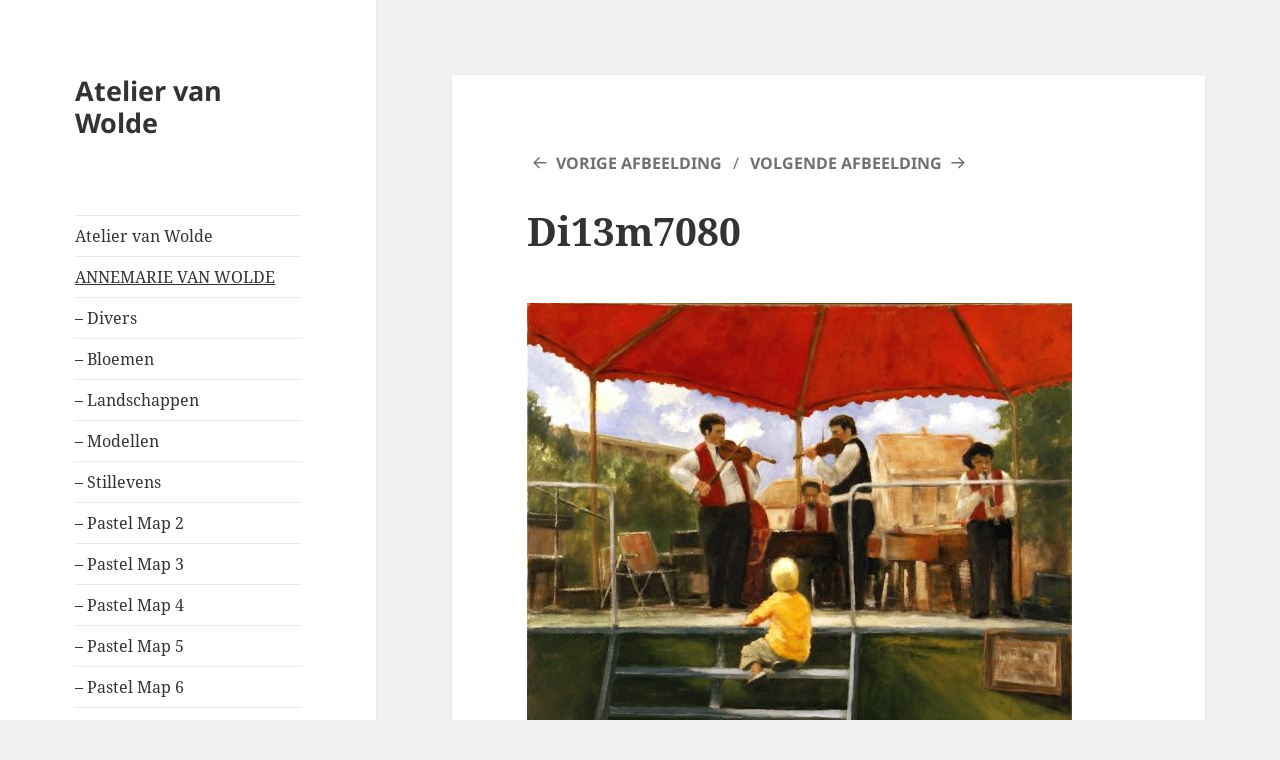

--- FILE ---
content_type: text/html; charset=UTF-8
request_url: https://ateliervanwolde.nl/sony-dsc-12/
body_size: 9085
content:
<!DOCTYPE html>
<html lang="nl-NL" class="no-js">
<head>
	<meta charset="UTF-8">
	<meta name="viewport" content="width=device-width">
	<link rel="profile" href="https://gmpg.org/xfn/11">
	<link rel="pingback" href="https://ateliervanwolde.nl/xmlrpc.php">
	<script>(function(html){html.className = html.className.replace(/\bno-js\b/,'js')})(document.documentElement);</script>
<title>Di13m7080 &#8211; Atelier van Wolde</title>
    <style>
        #wpadminbar #wp-admin-bar-vtrts_free_top_button .ab-icon:before {
            content: "\f185";
            color: #1DAE22;
            top: 3px;
        }
    </style>
    <meta name='robots' content='max-image-preview:large' />
<meta name="dlm-version" content="4.9.11"><link rel="alternate" type="application/rss+xml" title="Atelier van Wolde &raquo; feed" href="https://ateliervanwolde.nl/feed/" />
<script>
window._wpemojiSettings = {"baseUrl":"https:\/\/s.w.org\/images\/core\/emoji\/14.0.0\/72x72\/","ext":".png","svgUrl":"https:\/\/s.w.org\/images\/core\/emoji\/14.0.0\/svg\/","svgExt":".svg","source":{"concatemoji":"https:\/\/ateliervanwolde.nl\/wp-includes\/js\/wp-emoji-release.min.js?ver=6.4.7"}};
/*! This file is auto-generated */
!function(i,n){var o,s,e;function c(e){try{var t={supportTests:e,timestamp:(new Date).valueOf()};sessionStorage.setItem(o,JSON.stringify(t))}catch(e){}}function p(e,t,n){e.clearRect(0,0,e.canvas.width,e.canvas.height),e.fillText(t,0,0);var t=new Uint32Array(e.getImageData(0,0,e.canvas.width,e.canvas.height).data),r=(e.clearRect(0,0,e.canvas.width,e.canvas.height),e.fillText(n,0,0),new Uint32Array(e.getImageData(0,0,e.canvas.width,e.canvas.height).data));return t.every(function(e,t){return e===r[t]})}function u(e,t,n){switch(t){case"flag":return n(e,"\ud83c\udff3\ufe0f\u200d\u26a7\ufe0f","\ud83c\udff3\ufe0f\u200b\u26a7\ufe0f")?!1:!n(e,"\ud83c\uddfa\ud83c\uddf3","\ud83c\uddfa\u200b\ud83c\uddf3")&&!n(e,"\ud83c\udff4\udb40\udc67\udb40\udc62\udb40\udc65\udb40\udc6e\udb40\udc67\udb40\udc7f","\ud83c\udff4\u200b\udb40\udc67\u200b\udb40\udc62\u200b\udb40\udc65\u200b\udb40\udc6e\u200b\udb40\udc67\u200b\udb40\udc7f");case"emoji":return!n(e,"\ud83e\udef1\ud83c\udffb\u200d\ud83e\udef2\ud83c\udfff","\ud83e\udef1\ud83c\udffb\u200b\ud83e\udef2\ud83c\udfff")}return!1}function f(e,t,n){var r="undefined"!=typeof WorkerGlobalScope&&self instanceof WorkerGlobalScope?new OffscreenCanvas(300,150):i.createElement("canvas"),a=r.getContext("2d",{willReadFrequently:!0}),o=(a.textBaseline="top",a.font="600 32px Arial",{});return e.forEach(function(e){o[e]=t(a,e,n)}),o}function t(e){var t=i.createElement("script");t.src=e,t.defer=!0,i.head.appendChild(t)}"undefined"!=typeof Promise&&(o="wpEmojiSettingsSupports",s=["flag","emoji"],n.supports={everything:!0,everythingExceptFlag:!0},e=new Promise(function(e){i.addEventListener("DOMContentLoaded",e,{once:!0})}),new Promise(function(t){var n=function(){try{var e=JSON.parse(sessionStorage.getItem(o));if("object"==typeof e&&"number"==typeof e.timestamp&&(new Date).valueOf()<e.timestamp+604800&&"object"==typeof e.supportTests)return e.supportTests}catch(e){}return null}();if(!n){if("undefined"!=typeof Worker&&"undefined"!=typeof OffscreenCanvas&&"undefined"!=typeof URL&&URL.createObjectURL&&"undefined"!=typeof Blob)try{var e="postMessage("+f.toString()+"("+[JSON.stringify(s),u.toString(),p.toString()].join(",")+"));",r=new Blob([e],{type:"text/javascript"}),a=new Worker(URL.createObjectURL(r),{name:"wpTestEmojiSupports"});return void(a.onmessage=function(e){c(n=e.data),a.terminate(),t(n)})}catch(e){}c(n=f(s,u,p))}t(n)}).then(function(e){for(var t in e)n.supports[t]=e[t],n.supports.everything=n.supports.everything&&n.supports[t],"flag"!==t&&(n.supports.everythingExceptFlag=n.supports.everythingExceptFlag&&n.supports[t]);n.supports.everythingExceptFlag=n.supports.everythingExceptFlag&&!n.supports.flag,n.DOMReady=!1,n.readyCallback=function(){n.DOMReady=!0}}).then(function(){return e}).then(function(){var e;n.supports.everything||(n.readyCallback(),(e=n.source||{}).concatemoji?t(e.concatemoji):e.wpemoji&&e.twemoji&&(t(e.twemoji),t(e.wpemoji)))}))}((window,document),window._wpemojiSettings);
</script>
<style id='wp-emoji-styles-inline-css'>

	img.wp-smiley, img.emoji {
		display: inline !important;
		border: none !important;
		box-shadow: none !important;
		height: 1em !important;
		width: 1em !important;
		margin: 0 0.07em !important;
		vertical-align: -0.1em !important;
		background: none !important;
		padding: 0 !important;
	}
</style>
<link rel='stylesheet' id='wp-block-library-css' href='https://ateliervanwolde.nl/wp-includes/css/dist/block-library/style.min.css?ver=6.4.7' media='all' />
<style id='wp-block-library-theme-inline-css'>
.wp-block-audio figcaption{color:#555;font-size:13px;text-align:center}.is-dark-theme .wp-block-audio figcaption{color:hsla(0,0%,100%,.65)}.wp-block-audio{margin:0 0 1em}.wp-block-code{border:1px solid #ccc;border-radius:4px;font-family:Menlo,Consolas,monaco,monospace;padding:.8em 1em}.wp-block-embed figcaption{color:#555;font-size:13px;text-align:center}.is-dark-theme .wp-block-embed figcaption{color:hsla(0,0%,100%,.65)}.wp-block-embed{margin:0 0 1em}.blocks-gallery-caption{color:#555;font-size:13px;text-align:center}.is-dark-theme .blocks-gallery-caption{color:hsla(0,0%,100%,.65)}.wp-block-image figcaption{color:#555;font-size:13px;text-align:center}.is-dark-theme .wp-block-image figcaption{color:hsla(0,0%,100%,.65)}.wp-block-image{margin:0 0 1em}.wp-block-pullquote{border-bottom:4px solid;border-top:4px solid;color:currentColor;margin-bottom:1.75em}.wp-block-pullquote cite,.wp-block-pullquote footer,.wp-block-pullquote__citation{color:currentColor;font-size:.8125em;font-style:normal;text-transform:uppercase}.wp-block-quote{border-left:.25em solid;margin:0 0 1.75em;padding-left:1em}.wp-block-quote cite,.wp-block-quote footer{color:currentColor;font-size:.8125em;font-style:normal;position:relative}.wp-block-quote.has-text-align-right{border-left:none;border-right:.25em solid;padding-left:0;padding-right:1em}.wp-block-quote.has-text-align-center{border:none;padding-left:0}.wp-block-quote.is-large,.wp-block-quote.is-style-large,.wp-block-quote.is-style-plain{border:none}.wp-block-search .wp-block-search__label{font-weight:700}.wp-block-search__button{border:1px solid #ccc;padding:.375em .625em}:where(.wp-block-group.has-background){padding:1.25em 2.375em}.wp-block-separator.has-css-opacity{opacity:.4}.wp-block-separator{border:none;border-bottom:2px solid;margin-left:auto;margin-right:auto}.wp-block-separator.has-alpha-channel-opacity{opacity:1}.wp-block-separator:not(.is-style-wide):not(.is-style-dots){width:100px}.wp-block-separator.has-background:not(.is-style-dots){border-bottom:none;height:1px}.wp-block-separator.has-background:not(.is-style-wide):not(.is-style-dots){height:2px}.wp-block-table{margin:0 0 1em}.wp-block-table td,.wp-block-table th{word-break:normal}.wp-block-table figcaption{color:#555;font-size:13px;text-align:center}.is-dark-theme .wp-block-table figcaption{color:hsla(0,0%,100%,.65)}.wp-block-video figcaption{color:#555;font-size:13px;text-align:center}.is-dark-theme .wp-block-video figcaption{color:hsla(0,0%,100%,.65)}.wp-block-video{margin:0 0 1em}.wp-block-template-part.has-background{margin-bottom:0;margin-top:0;padding:1.25em 2.375em}
</style>
<style id='classic-theme-styles-inline-css'>
/*! This file is auto-generated */
.wp-block-button__link{color:#fff;background-color:#32373c;border-radius:9999px;box-shadow:none;text-decoration:none;padding:calc(.667em + 2px) calc(1.333em + 2px);font-size:1.125em}.wp-block-file__button{background:#32373c;color:#fff;text-decoration:none}
</style>
<style id='global-styles-inline-css'>
body{--wp--preset--color--black: #000000;--wp--preset--color--cyan-bluish-gray: #abb8c3;--wp--preset--color--white: #fff;--wp--preset--color--pale-pink: #f78da7;--wp--preset--color--vivid-red: #cf2e2e;--wp--preset--color--luminous-vivid-orange: #ff6900;--wp--preset--color--luminous-vivid-amber: #fcb900;--wp--preset--color--light-green-cyan: #7bdcb5;--wp--preset--color--vivid-green-cyan: #00d084;--wp--preset--color--pale-cyan-blue: #8ed1fc;--wp--preset--color--vivid-cyan-blue: #0693e3;--wp--preset--color--vivid-purple: #9b51e0;--wp--preset--color--dark-gray: #111;--wp--preset--color--light-gray: #f1f1f1;--wp--preset--color--yellow: #f4ca16;--wp--preset--color--dark-brown: #352712;--wp--preset--color--medium-pink: #e53b51;--wp--preset--color--light-pink: #ffe5d1;--wp--preset--color--dark-purple: #2e2256;--wp--preset--color--purple: #674970;--wp--preset--color--blue-gray: #22313f;--wp--preset--color--bright-blue: #55c3dc;--wp--preset--color--light-blue: #e9f2f9;--wp--preset--gradient--vivid-cyan-blue-to-vivid-purple: linear-gradient(135deg,rgba(6,147,227,1) 0%,rgb(155,81,224) 100%);--wp--preset--gradient--light-green-cyan-to-vivid-green-cyan: linear-gradient(135deg,rgb(122,220,180) 0%,rgb(0,208,130) 100%);--wp--preset--gradient--luminous-vivid-amber-to-luminous-vivid-orange: linear-gradient(135deg,rgba(252,185,0,1) 0%,rgba(255,105,0,1) 100%);--wp--preset--gradient--luminous-vivid-orange-to-vivid-red: linear-gradient(135deg,rgba(255,105,0,1) 0%,rgb(207,46,46) 100%);--wp--preset--gradient--very-light-gray-to-cyan-bluish-gray: linear-gradient(135deg,rgb(238,238,238) 0%,rgb(169,184,195) 100%);--wp--preset--gradient--cool-to-warm-spectrum: linear-gradient(135deg,rgb(74,234,220) 0%,rgb(151,120,209) 20%,rgb(207,42,186) 40%,rgb(238,44,130) 60%,rgb(251,105,98) 80%,rgb(254,248,76) 100%);--wp--preset--gradient--blush-light-purple: linear-gradient(135deg,rgb(255,206,236) 0%,rgb(152,150,240) 100%);--wp--preset--gradient--blush-bordeaux: linear-gradient(135deg,rgb(254,205,165) 0%,rgb(254,45,45) 50%,rgb(107,0,62) 100%);--wp--preset--gradient--luminous-dusk: linear-gradient(135deg,rgb(255,203,112) 0%,rgb(199,81,192) 50%,rgb(65,88,208) 100%);--wp--preset--gradient--pale-ocean: linear-gradient(135deg,rgb(255,245,203) 0%,rgb(182,227,212) 50%,rgb(51,167,181) 100%);--wp--preset--gradient--electric-grass: linear-gradient(135deg,rgb(202,248,128) 0%,rgb(113,206,126) 100%);--wp--preset--gradient--midnight: linear-gradient(135deg,rgb(2,3,129) 0%,rgb(40,116,252) 100%);--wp--preset--gradient--dark-gray-gradient-gradient: linear-gradient(90deg, rgba(17,17,17,1) 0%, rgba(42,42,42,1) 100%);--wp--preset--gradient--light-gray-gradient: linear-gradient(90deg, rgba(241,241,241,1) 0%, rgba(215,215,215,1) 100%);--wp--preset--gradient--white-gradient: linear-gradient(90deg, rgba(255,255,255,1) 0%, rgba(230,230,230,1) 100%);--wp--preset--gradient--yellow-gradient: linear-gradient(90deg, rgba(244,202,22,1) 0%, rgba(205,168,10,1) 100%);--wp--preset--gradient--dark-brown-gradient: linear-gradient(90deg, rgba(53,39,18,1) 0%, rgba(91,67,31,1) 100%);--wp--preset--gradient--medium-pink-gradient: linear-gradient(90deg, rgba(229,59,81,1) 0%, rgba(209,28,51,1) 100%);--wp--preset--gradient--light-pink-gradient: linear-gradient(90deg, rgba(255,229,209,1) 0%, rgba(255,200,158,1) 100%);--wp--preset--gradient--dark-purple-gradient: linear-gradient(90deg, rgba(46,34,86,1) 0%, rgba(66,48,123,1) 100%);--wp--preset--gradient--purple-gradient: linear-gradient(90deg, rgba(103,73,112,1) 0%, rgba(131,93,143,1) 100%);--wp--preset--gradient--blue-gray-gradient: linear-gradient(90deg, rgba(34,49,63,1) 0%, rgba(52,75,96,1) 100%);--wp--preset--gradient--bright-blue-gradient: linear-gradient(90deg, rgba(85,195,220,1) 0%, rgba(43,180,211,1) 100%);--wp--preset--gradient--light-blue-gradient: linear-gradient(90deg, rgba(233,242,249,1) 0%, rgba(193,218,238,1) 100%);--wp--preset--font-size--small: 13px;--wp--preset--font-size--medium: 20px;--wp--preset--font-size--large: 36px;--wp--preset--font-size--x-large: 42px;--wp--preset--spacing--20: 0.44rem;--wp--preset--spacing--30: 0.67rem;--wp--preset--spacing--40: 1rem;--wp--preset--spacing--50: 1.5rem;--wp--preset--spacing--60: 2.25rem;--wp--preset--spacing--70: 3.38rem;--wp--preset--spacing--80: 5.06rem;--wp--preset--shadow--natural: 6px 6px 9px rgba(0, 0, 0, 0.2);--wp--preset--shadow--deep: 12px 12px 50px rgba(0, 0, 0, 0.4);--wp--preset--shadow--sharp: 6px 6px 0px rgba(0, 0, 0, 0.2);--wp--preset--shadow--outlined: 6px 6px 0px -3px rgba(255, 255, 255, 1), 6px 6px rgba(0, 0, 0, 1);--wp--preset--shadow--crisp: 6px 6px 0px rgba(0, 0, 0, 1);}:where(.is-layout-flex){gap: 0.5em;}:where(.is-layout-grid){gap: 0.5em;}body .is-layout-flow > .alignleft{float: left;margin-inline-start: 0;margin-inline-end: 2em;}body .is-layout-flow > .alignright{float: right;margin-inline-start: 2em;margin-inline-end: 0;}body .is-layout-flow > .aligncenter{margin-left: auto !important;margin-right: auto !important;}body .is-layout-constrained > .alignleft{float: left;margin-inline-start: 0;margin-inline-end: 2em;}body .is-layout-constrained > .alignright{float: right;margin-inline-start: 2em;margin-inline-end: 0;}body .is-layout-constrained > .aligncenter{margin-left: auto !important;margin-right: auto !important;}body .is-layout-constrained > :where(:not(.alignleft):not(.alignright):not(.alignfull)){max-width: var(--wp--style--global--content-size);margin-left: auto !important;margin-right: auto !important;}body .is-layout-constrained > .alignwide{max-width: var(--wp--style--global--wide-size);}body .is-layout-flex{display: flex;}body .is-layout-flex{flex-wrap: wrap;align-items: center;}body .is-layout-flex > *{margin: 0;}body .is-layout-grid{display: grid;}body .is-layout-grid > *{margin: 0;}:where(.wp-block-columns.is-layout-flex){gap: 2em;}:where(.wp-block-columns.is-layout-grid){gap: 2em;}:where(.wp-block-post-template.is-layout-flex){gap: 1.25em;}:where(.wp-block-post-template.is-layout-grid){gap: 1.25em;}.has-black-color{color: var(--wp--preset--color--black) !important;}.has-cyan-bluish-gray-color{color: var(--wp--preset--color--cyan-bluish-gray) !important;}.has-white-color{color: var(--wp--preset--color--white) !important;}.has-pale-pink-color{color: var(--wp--preset--color--pale-pink) !important;}.has-vivid-red-color{color: var(--wp--preset--color--vivid-red) !important;}.has-luminous-vivid-orange-color{color: var(--wp--preset--color--luminous-vivid-orange) !important;}.has-luminous-vivid-amber-color{color: var(--wp--preset--color--luminous-vivid-amber) !important;}.has-light-green-cyan-color{color: var(--wp--preset--color--light-green-cyan) !important;}.has-vivid-green-cyan-color{color: var(--wp--preset--color--vivid-green-cyan) !important;}.has-pale-cyan-blue-color{color: var(--wp--preset--color--pale-cyan-blue) !important;}.has-vivid-cyan-blue-color{color: var(--wp--preset--color--vivid-cyan-blue) !important;}.has-vivid-purple-color{color: var(--wp--preset--color--vivid-purple) !important;}.has-black-background-color{background-color: var(--wp--preset--color--black) !important;}.has-cyan-bluish-gray-background-color{background-color: var(--wp--preset--color--cyan-bluish-gray) !important;}.has-white-background-color{background-color: var(--wp--preset--color--white) !important;}.has-pale-pink-background-color{background-color: var(--wp--preset--color--pale-pink) !important;}.has-vivid-red-background-color{background-color: var(--wp--preset--color--vivid-red) !important;}.has-luminous-vivid-orange-background-color{background-color: var(--wp--preset--color--luminous-vivid-orange) !important;}.has-luminous-vivid-amber-background-color{background-color: var(--wp--preset--color--luminous-vivid-amber) !important;}.has-light-green-cyan-background-color{background-color: var(--wp--preset--color--light-green-cyan) !important;}.has-vivid-green-cyan-background-color{background-color: var(--wp--preset--color--vivid-green-cyan) !important;}.has-pale-cyan-blue-background-color{background-color: var(--wp--preset--color--pale-cyan-blue) !important;}.has-vivid-cyan-blue-background-color{background-color: var(--wp--preset--color--vivid-cyan-blue) !important;}.has-vivid-purple-background-color{background-color: var(--wp--preset--color--vivid-purple) !important;}.has-black-border-color{border-color: var(--wp--preset--color--black) !important;}.has-cyan-bluish-gray-border-color{border-color: var(--wp--preset--color--cyan-bluish-gray) !important;}.has-white-border-color{border-color: var(--wp--preset--color--white) !important;}.has-pale-pink-border-color{border-color: var(--wp--preset--color--pale-pink) !important;}.has-vivid-red-border-color{border-color: var(--wp--preset--color--vivid-red) !important;}.has-luminous-vivid-orange-border-color{border-color: var(--wp--preset--color--luminous-vivid-orange) !important;}.has-luminous-vivid-amber-border-color{border-color: var(--wp--preset--color--luminous-vivid-amber) !important;}.has-light-green-cyan-border-color{border-color: var(--wp--preset--color--light-green-cyan) !important;}.has-vivid-green-cyan-border-color{border-color: var(--wp--preset--color--vivid-green-cyan) !important;}.has-pale-cyan-blue-border-color{border-color: var(--wp--preset--color--pale-cyan-blue) !important;}.has-vivid-cyan-blue-border-color{border-color: var(--wp--preset--color--vivid-cyan-blue) !important;}.has-vivid-purple-border-color{border-color: var(--wp--preset--color--vivid-purple) !important;}.has-vivid-cyan-blue-to-vivid-purple-gradient-background{background: var(--wp--preset--gradient--vivid-cyan-blue-to-vivid-purple) !important;}.has-light-green-cyan-to-vivid-green-cyan-gradient-background{background: var(--wp--preset--gradient--light-green-cyan-to-vivid-green-cyan) !important;}.has-luminous-vivid-amber-to-luminous-vivid-orange-gradient-background{background: var(--wp--preset--gradient--luminous-vivid-amber-to-luminous-vivid-orange) !important;}.has-luminous-vivid-orange-to-vivid-red-gradient-background{background: var(--wp--preset--gradient--luminous-vivid-orange-to-vivid-red) !important;}.has-very-light-gray-to-cyan-bluish-gray-gradient-background{background: var(--wp--preset--gradient--very-light-gray-to-cyan-bluish-gray) !important;}.has-cool-to-warm-spectrum-gradient-background{background: var(--wp--preset--gradient--cool-to-warm-spectrum) !important;}.has-blush-light-purple-gradient-background{background: var(--wp--preset--gradient--blush-light-purple) !important;}.has-blush-bordeaux-gradient-background{background: var(--wp--preset--gradient--blush-bordeaux) !important;}.has-luminous-dusk-gradient-background{background: var(--wp--preset--gradient--luminous-dusk) !important;}.has-pale-ocean-gradient-background{background: var(--wp--preset--gradient--pale-ocean) !important;}.has-electric-grass-gradient-background{background: var(--wp--preset--gradient--electric-grass) !important;}.has-midnight-gradient-background{background: var(--wp--preset--gradient--midnight) !important;}.has-small-font-size{font-size: var(--wp--preset--font-size--small) !important;}.has-medium-font-size{font-size: var(--wp--preset--font-size--medium) !important;}.has-large-font-size{font-size: var(--wp--preset--font-size--large) !important;}.has-x-large-font-size{font-size: var(--wp--preset--font-size--x-large) !important;}
.wp-block-navigation a:where(:not(.wp-element-button)){color: inherit;}
:where(.wp-block-post-template.is-layout-flex){gap: 1.25em;}:where(.wp-block-post-template.is-layout-grid){gap: 1.25em;}
:where(.wp-block-columns.is-layout-flex){gap: 2em;}:where(.wp-block-columns.is-layout-grid){gap: 2em;}
.wp-block-pullquote{font-size: 1.5em;line-height: 1.6;}
</style>
<link rel='stylesheet' id='contact-form-7-css' href='https://ateliervanwolde.nl/wp-content/plugins/contact-form-7/includes/css/styles.css?ver=5.8.7' media='all' />
<link rel='stylesheet' id='wpdm-font-awesome-css' href='https://ateliervanwolde.nl/wp-content/plugins/download-manager/assets/fontawesome/css/all.min.css?ver=6.4.7' media='all' />
<link rel='stylesheet' id='wpdm-frontend-css-css' href='https://ateliervanwolde.nl/wp-content/plugins/download-manager/assets/bootstrap/css/bootstrap.min.css?ver=6.4.7' media='all' />
<link rel='stylesheet' id='wpdm-front-css' href='https://ateliervanwolde.nl/wp-content/plugins/download-manager/assets/css/front.css?ver=6.4.7' media='all' />
<link rel='stylesheet' id='twentyfifteen-fonts-css' href='https://ateliervanwolde.nl/wp-content/themes/twentyfifteen/assets/fonts/noto-sans-plus-noto-serif-plus-inconsolata.css?ver=20230328' media='all' />
<link rel='stylesheet' id='genericons-css' href='https://ateliervanwolde.nl/wp-content/themes/twentyfifteen/genericons/genericons.css?ver=20201026' media='all' />
<link rel='stylesheet' id='twentyfifteen-style-css' href='https://ateliervanwolde.nl/wp-content/themes/twentyfifteen/style.css?ver=20231107' media='all' />
<link rel='stylesheet' id='twentyfifteen-block-style-css' href='https://ateliervanwolde.nl/wp-content/themes/twentyfifteen/css/blocks.css?ver=20230623' media='all' />
<script id="ahc_front_js-js-extra">
var ahc_ajax_front = {"ajax_url":"https:\/\/ateliervanwolde.nl\/wp-admin\/admin-ajax.php","page_id":"321","page_title":"Di13m7080","post_type":"attachment"};
</script>
<script src="https://ateliervanwolde.nl/wp-content/plugins/visitors-traffic-real-time-statistics/js/front.js?ver=6.4.7" id="ahc_front_js-js"></script>
<script src="https://ateliervanwolde.nl/wp-includes/js/jquery/jquery.min.js?ver=3.7.1" id="jquery-core-js"></script>
<script src="https://ateliervanwolde.nl/wp-includes/js/jquery/jquery-migrate.min.js?ver=3.4.1" id="jquery-migrate-js"></script>
<script src="https://ateliervanwolde.nl/wp-content/plugins/download-manager/assets/bootstrap/js/popper.min.js?ver=6.4.7" id="wpdm-poper-js"></script>
<script src="https://ateliervanwolde.nl/wp-content/plugins/download-manager/assets/bootstrap/js/bootstrap.min.js?ver=6.4.7" id="wpdm-frontend-js-js"></script>
<script id="wpdm-frontjs-js-extra">
var wpdm_url = {"home":"https:\/\/ateliervanwolde.nl\/","site":"https:\/\/ateliervanwolde.nl\/","ajax":"https:\/\/ateliervanwolde.nl\/wp-admin\/admin-ajax.php"};
var wpdm_js = {"spinner":"<i class=\"fas fa-sun fa-spin\"><\/i>","client_id":"1ad8db270d7e7f58250e42f3ddde55b8"};
var wpdm_strings = {"pass_var":"Wachtwoord geverifieerd!","pass_var_q":"Klik op de volgende knop om te beginnen met downloaden.","start_dl":"Start download"};
</script>
<script src="https://ateliervanwolde.nl/wp-content/plugins/download-manager/assets/js/front.js?ver=3.2.85" id="wpdm-frontjs-js"></script>
<script src="https://ateliervanwolde.nl/wp-content/themes/twentyfifteen/js/keyboard-image-navigation.js?ver=20141210" id="twentyfifteen-keyboard-image-navigation-js"></script>
<script id="twentyfifteen-script-js-extra">
var screenReaderText = {"expand":"<span class=\"screen-reader-text\">submenu uitvouwen<\/span>","collapse":"<span class=\"screen-reader-text\">submenu invouwen<\/span>"};
</script>
<script src="https://ateliervanwolde.nl/wp-content/themes/twentyfifteen/js/functions.js?ver=20221101" id="twentyfifteen-script-js" defer data-wp-strategy="defer"></script>
<link rel="https://api.w.org/" href="https://ateliervanwolde.nl/wp-json/" /><link rel="alternate" type="application/json" href="https://ateliervanwolde.nl/wp-json/wp/v2/media/321" /><link rel="EditURI" type="application/rsd+xml" title="RSD" href="https://ateliervanwolde.nl/xmlrpc.php?rsd" />
<meta name="generator" content="WordPress 6.4.7" />
<link rel='shortlink' href='https://ateliervanwolde.nl/?p=321' />
<link rel="alternate" type="application/json+oembed" href="https://ateliervanwolde.nl/wp-json/oembed/1.0/embed?url=https%3A%2F%2Fateliervanwolde.nl%2Fsony-dsc-12%2F" />
<link rel="alternate" type="text/xml+oembed" href="https://ateliervanwolde.nl/wp-json/oembed/1.0/embed?url=https%3A%2F%2Fateliervanwolde.nl%2Fsony-dsc-12%2F&#038;format=xml" />
<meta name="generator" content="WordPress Download Manager 3.2.85" />
                <style>
        /* WPDM Link Template Styles */        </style>
                <style>

            :root {
                --color-primary: #4a8eff;
                --color-primary-rgb: 74, 142, 255;
                --color-primary-hover: #4a8eff;
                --color-primary-active: #4a8eff;
                --color-secondary: #4a8eff;
                --color-secondary-rgb: 74, 142, 255;
                --color-secondary-hover: #4a8eff;
                --color-secondary-active: #4a8eff;
                --color-success: #18ce0f;
                --color-success-rgb: 24, 206, 15;
                --color-success-hover: #4a8eff;
                --color-success-active: #4a8eff;
                --color-info: #2CA8FF;
                --color-info-rgb: 44, 168, 255;
                --color-info-hover: #2CA8FF;
                --color-info-active: #2CA8FF;
                --color-warning: #f29e0f;
                --color-warning-rgb: 242, 158, 15;
                --color-warning-hover: orange;
                --color-warning-active: orange;
                --color-danger: #ff5062;
                --color-danger-rgb: 255, 80, 98;
                --color-danger-hover: #ff5062;
                --color-danger-active: #ff5062;
                --color-green: #30b570;
                --color-blue: #0073ff;
                --color-purple: #8557D3;
                --color-red: #ff5062;
                --color-muted: rgba(69, 89, 122, 0.6);
                --wpdm-font: "Rubik", -apple-system, BlinkMacSystemFont, "Segoe UI", Roboto, Helvetica, Arial, sans-serif, "Apple Color Emoji", "Segoe UI Emoji", "Segoe UI Symbol";
            }

            .wpdm-download-link.btn.btn-primary {
                border-radius: 4px;
            }


        </style>
        </head>

<body data-rsssl=1 class="attachment attachment-template-default single single-attachment postid-321 attachmentid-321 attachment-jpeg wp-embed-responsive">
<div id="page" class="hfeed site">
	<a class="skip-link screen-reader-text" href="#content">
		Ga naar de inhoud	</a>

	<div id="sidebar" class="sidebar">
		<header id="masthead" class="site-header">
			<div class="site-branding">
										<p class="site-title"><a href="https://ateliervanwolde.nl/" rel="home">Atelier van Wolde</a></p>
										<button class="secondary-toggle">Menu en widgets</button>
			</div><!-- .site-branding -->
		</header><!-- .site-header -->

			<div id="secondary" class="secondary">

					<nav id="site-navigation" class="main-navigation">
				<div class="menu-menu1-container"><ul id="menu-menu1" class="nav-menu"><li id="menu-item-21" class="menu-item menu-item-type-post_type menu-item-object-page menu-item-home menu-item-21"><a href="https://ateliervanwolde.nl/">Atelier van Wolde</a></li>
<li id="menu-item-18" class="menu-item menu-item-type-post_type menu-item-object-page menu-item-18"><a href="https://ateliervanwolde.nl/annemarie-van-wolde/"><u>ANNEMARIE VAN WOLDE</u></a></li>
<li id="menu-item-126" class="menu-item menu-item-type-post_type menu-item-object-page menu-item-126"><a href="https://ateliervanwolde.nl/divers/">&#8211; Divers</a></li>
<li id="menu-item-127" class="menu-item menu-item-type-post_type menu-item-object-page menu-item-127"><a rel="httpateliervanwoldenlproduct-categorieannemarieannemarie-bloemen" href="https://ateliervanwolde.nl/bloemen/">&#8211; Bloemen</a></li>
<li id="menu-item-125" class="menu-item menu-item-type-post_type menu-item-object-page menu-item-125"><a href="https://ateliervanwolde.nl/landschappen/">&#8211; Landschappen</a></li>
<li id="menu-item-124" class="menu-item menu-item-type-post_type menu-item-object-page menu-item-124"><a href="https://ateliervanwolde.nl/modellen/">&#8211; Modellen</a></li>
<li id="menu-item-122" class="menu-item menu-item-type-post_type menu-item-object-page menu-item-122"><a href="https://ateliervanwolde.nl/stillevens/">&#8211; Stillevens</a></li>
<li id="menu-item-869" class="menu-item menu-item-type-post_type menu-item-object-page menu-item-869"><a href="https://ateliervanwolde.nl/pastel-map-2/">&#8211; Pastel Map 2</a></li>
<li id="menu-item-888" class="menu-item menu-item-type-post_type menu-item-object-page menu-item-888"><a href="https://ateliervanwolde.nl/pastel-map-3/">&#8211; Pastel Map 3</a></li>
<li id="menu-item-887" class="menu-item menu-item-type-post_type menu-item-object-page menu-item-887"><a href="https://ateliervanwolde.nl/pastel-map-4/">&#8211; Pastel Map 4</a></li>
<li id="menu-item-886" class="menu-item menu-item-type-post_type menu-item-object-page menu-item-886"><a href="https://ateliervanwolde.nl/pastel-map-5/">&#8211; Pastel Map 5</a></li>
<li id="menu-item-885" class="menu-item menu-item-type-post_type menu-item-object-page menu-item-885"><a href="https://ateliervanwolde.nl/pastel-map-6/">&#8211; Pastel Map 6</a></li>
<li id="menu-item-1228" class="menu-item menu-item-type-post_type menu-item-object-page menu-item-1228"><a href="https://ateliervanwolde.nl/aquarellen/">&#8211; Aquarellen</a></li>
<li id="menu-item-17" class="menu-item menu-item-type-post_type menu-item-object-page menu-item-17"><a href="https://ateliervanwolde.nl/joop-van-wolde/"><u>JOOP VAN WOLDE</u></a></li>
<li id="menu-item-251" class="menu-item menu-item-type-post_type menu-item-object-page menu-item-251"><a href="https://ateliervanwolde.nl/schilderijen-joop/">&#8211; Schilderijen</a></li>
<li id="menu-item-250" class="menu-item menu-item-type-post_type menu-item-object-page menu-item-250"><a href="https://ateliervanwolde.nl/beelden-joop/">&#8211; Beelden</a></li>
<li id="menu-item-891" class="menu-item menu-item-type-post_type menu-item-object-page menu-item-891"><a href="https://ateliervanwolde.nl/tekeningen-map-1/">&#8211; Tekeningen Map 1</a></li>
<li id="menu-item-54" class="menu-item menu-item-type-post_type menu-item-object-page menu-item-54"><a href="https://ateliervanwolde.nl/schilderij-kopen/">Kunstwerk Aanschaffen?</a></li>
<li id="menu-item-223" class="menu-item menu-item-type-post_type menu-item-object-page menu-item-223"><a href="https://ateliervanwolde.nl/contact/">Contact</a></li>
</ul></div>			</nav><!-- .main-navigation -->
		
		
		
	</div><!-- .secondary -->

	</div><!-- .sidebar -->

	<div id="content" class="site-content">

	<div id="primary" class="content-area">
		<main id="main" class="site-main">

			
			<article id="post-321" class="post-321 attachment type-attachment status-inherit hentry">

				<nav id="image-navigation" class="navigation image-navigation">
					<div class="nav-links">
						<div class="nav-previous"><a href='https://ateliervanwolde.nl/sony-dsc-11/'>Vorige afbeelding</a></div><div class="nav-next"><a href='https://ateliervanwolde.nl/d16m2520/'>Volgende afbeelding</a></div>
					</div><!-- .nav-links -->
				</nav><!-- .image-navigation -->

				<header class="entry-header">
					<h1 class="entry-title">Di13m7080</h1>				</header><!-- .entry-header -->

				<div class="entry-content">

					<div class="entry-attachment">
						<img width="545" height="626" src="https://ateliervanwolde.nl/wp-content/uploads/2016/03/D13m7080.jpg" class="attachment-large size-large" alt="" decoding="async" fetchpriority="high" srcset="https://ateliervanwolde.nl/wp-content/uploads/2016/03/D13m7080.jpg 545w, https://ateliervanwolde.nl/wp-content/uploads/2016/03/D13m7080-131x150.jpg 131w, https://ateliervanwolde.nl/wp-content/uploads/2016/03/D13m7080-261x300.jpg 261w" sizes="(max-width: 545px) 100vw, 545px" />
														<div class="entry-caption">
									<p>Di13: Divers 13</p>
								</div><!-- .entry-caption -->
							
						</div><!-- .entry-attachment -->

						<p>Categorie: Divers<br />
Nummer:	13<br />
Titel:<br />
Afmeting:<br />
Materiaal:<br />
prijs: 800 euro		</p>

<div class="wpcf7 no-js" id="wpcf7-f836-p321-o1" lang="nl-NL" dir="ltr">
<div class="screen-reader-response"><p role="status" aria-live="polite" aria-atomic="true"></p> <ul></ul></div>
<form action="/sony-dsc-12/#wpcf7-f836-p321-o1" method="post" class="wpcf7-form init" aria-label="Contactformulier" novalidate="novalidate" data-status="init">
<div style="display: none;">
<input type="hidden" name="_wpcf7" value="836" />
<input type="hidden" name="_wpcf7_version" value="5.8.7" />
<input type="hidden" name="_wpcf7_locale" value="nl_NL" />
<input type="hidden" name="_wpcf7_unit_tag" value="wpcf7-f836-p321-o1" />
<input type="hidden" name="_wpcf7_container_post" value="321" />
<input type="hidden" name="_wpcf7_posted_data_hash" value="" />
</div>
<p>Indien u interesse heeft in dit kunstwerk, kunt u het onderstaande formulier invullen. Wij nemen dan zo snel als mogelijk contact met u op. Voor informatie en de voorwaarden voor het aanschaffen, zie in het hoofdmenu de link "kunstwerk aanschaffen?".
</p>
<p>Uw Naam
</p>
<p><span class="wpcf7-form-control-wrap" data-name="your-name"><input size="40" class="wpcf7-form-control wpcf7-text" aria-invalid="false" value="" type="text" name="your-name" /></span>
</p>
<p>Uw Email (verplicht)
</p>
<p><span class="wpcf7-form-control-wrap" data-name="your-email"><input size="40" class="wpcf7-form-control wpcf7-email wpcf7-validates-as-required wpcf7-text wpcf7-validates-as-email" aria-required="true" aria-invalid="false" value="" type="email" name="your-email" /></span>
</p>
<p>Uw Bericht
</p>
<p><span class="wpcf7-form-control-wrap" data-name="your-message"><textarea cols="40" rows="10" class="wpcf7-form-control wpcf7-textarea" aria-invalid="false" name="your-message"></textarea></span>
</p>
<p>[recaptcha recaptcha-25]
</p>
<p><input class="wpcf7-form-control wpcf7-submit has-spinner" type="submit" value="Verstuur" />
</p><div class="wpcf7-response-output" aria-hidden="true"></div>
</form>
</div>

					</div><!-- .entry-content -->

					<footer class="entry-footer">
					<span class="posted-on"><span class="screen-reader-text">Geplaatst op </span><a href="https://ateliervanwolde.nl/sony-dsc-12/" rel="bookmark"><time class="entry-date published" datetime="2016-03-03T13:49:51+00:00">3 maart 2016</time><time class="updated" datetime="2017-11-20T18:42:51+00:00">20 november 2017</time></a></span><span class="full-size-link"><span class="screen-reader-text">Volledige grootte </span><a href="https://ateliervanwolde.nl/wp-content/uploads/2016/03/D13m7080.jpg">545 &times; 626</a></span>											</footer><!-- .entry-footer -->

				</article><!-- #post-321 -->

				
	<nav class="navigation post-navigation" aria-label="Berichten">
		<h2 class="screen-reader-text">Bericht navigatie</h2>
		<div class="nav-links"><div class="nav-previous"><a href="https://ateliervanwolde.nl/sony-dsc-12/" rel="prev"><span class="meta-nav">Gepubliceerd in</span><span class="post-title">Di13m7080</span></a></div></div>
	</nav>
		</main><!-- .site-main -->
	</div><!-- .content-area -->


	</div><!-- .site-content -->

	<footer id="colophon" class="site-footer">
		<div class="site-info">
									<a href="https://wordpress.org/" class="imprint">
				Mogelijk gemaakt door WordPress			</a>
		</div><!-- .site-info -->
	</footer><!-- .site-footer -->

</div><!-- .site -->

            <script>
                jQuery(function($){

                    
                });
            </script>
            <div id="fb-root"></div>
            <script src="https://ateliervanwolde.nl/wp-content/plugins/contact-form-7/includes/swv/js/index.js?ver=5.8.7" id="swv-js"></script>
<script id="contact-form-7-js-extra">
var wpcf7 = {"api":{"root":"https:\/\/ateliervanwolde.nl\/wp-json\/","namespace":"contact-form-7\/v1"}};
</script>
<script src="https://ateliervanwolde.nl/wp-content/plugins/contact-form-7/includes/js/index.js?ver=5.8.7" id="contact-form-7-js"></script>
<script src="https://ateliervanwolde.nl/wp-includes/js/dist/vendor/wp-polyfill-inert.min.js?ver=3.1.2" id="wp-polyfill-inert-js"></script>
<script src="https://ateliervanwolde.nl/wp-includes/js/dist/vendor/regenerator-runtime.min.js?ver=0.14.0" id="regenerator-runtime-js"></script>
<script src="https://ateliervanwolde.nl/wp-includes/js/dist/vendor/wp-polyfill.min.js?ver=3.15.0" id="wp-polyfill-js"></script>
<script src="https://ateliervanwolde.nl/wp-includes/js/dist/hooks.min.js?ver=c6aec9a8d4e5a5d543a1" id="wp-hooks-js"></script>
<script src="https://ateliervanwolde.nl/wp-includes/js/dist/i18n.min.js?ver=7701b0c3857f914212ef" id="wp-i18n-js"></script>
<script id="wp-i18n-js-after">
wp.i18n.setLocaleData( { 'text direction\u0004ltr': [ 'ltr' ] } );
</script>
<script src="https://ateliervanwolde.nl/wp-includes/js/jquery/jquery.form.min.js?ver=4.3.0" id="jquery-form-js"></script>
<script id="dlm-xhr-js-extra">
var dlmXHRtranslations = {"error":"Er is een fout opgetreden bij het downloaden van het bestand. Probeer het opnieuw.","not_found":"Download bestaat niet.","no_file_path":"Geen bestandspad gedefinieerd.","no_file_paths":"Geen bestandspad gedefinieerd.","filetype":"Downloaden is niet toegestaan voor dit bestandstype.","file_access_denied":"Toegang geweigerd tot dit bestand.","access_denied":"Toegang geweigerd. Je hebt geen toestemming om dit bestand te downloaden.","security_error":"Er is iets mis met het bestand pad.","file_not_found":"Bestand niet gevonden."};
</script>
<script id="dlm-xhr-js-before">
const dlmXHR = {"xhr_links":{"class":["download-link","download-button"]},"prevent_duplicates":true,"ajaxUrl":"https:\/\/ateliervanwolde.nl\/wp-admin\/admin-ajax.php"}; dlmXHRinstance = {}; const dlmXHRGlobalLinks = "https://ateliervanwolde.nl/download/"; const dlmNonXHRGlobalLinks = []; dlmXHRgif = "https://ateliervanwolde.nl/wp-includes/images/spinner.gif"; const dlmXHRProgress = "1"
</script>
<script src="https://ateliervanwolde.nl/wp-content/plugins/download-monitor/assets/js/dlm-xhr.min.js?ver=4.9.11" id="dlm-xhr-js"></script>

</body>
</html>
